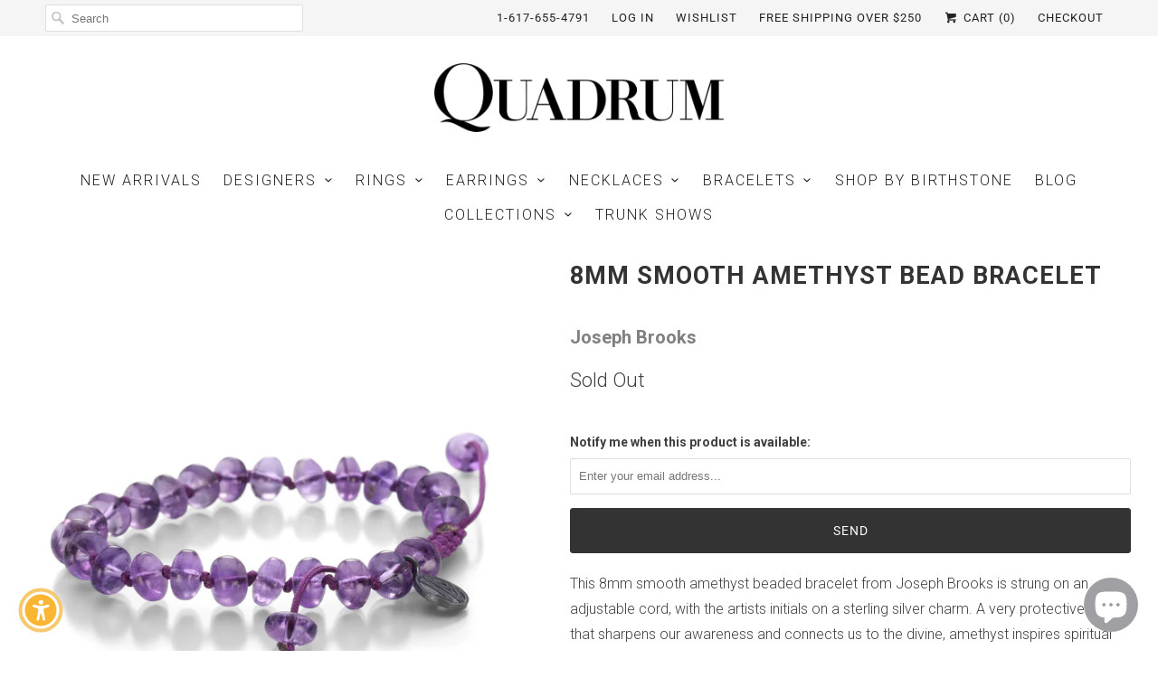

--- FILE ---
content_type: text/javascript; charset=utf-8
request_url: https://quadrumgallery.com/products/8mm-smooth-amethyst-bead-bracelet.js
body_size: 998
content:
{"id":4452749606992,"title":"8mm Smooth Amethyst Bead Bracelet","handle":"8mm-smooth-amethyst-bead-bracelet","description":"\u003cp\u003eThis 8mm smooth amethyst beaded bracelet from Joseph Brooks is strung on an adjustable cord, with the artists initials on a sterling silver charm. A very protective stone that sharpens our awareness and connects us to the divine, amethyst inspires spiritual wisdom, changing negative energy. Looks great in multiples with other Joseph Brooks bracelets, or layered with your other Quadrum favorites!  Handcrafted in Los Angeles, CA, U.S.\u003c\/p\u003e","published_at":"2020-01-24T21:12:07-05:00","created_at":"2020-01-24T21:12:09-05:00","vendor":"Joseph Brooks","type":"Bracelet","tags":["Bracelet","Jewelry","Joseph Brooks"],"price":11000,"price_min":11000,"price_max":11000,"available":false,"price_varies":false,"compare_at_price":null,"compare_at_price_min":0,"compare_at_price_max":0,"compare_at_price_varies":false,"variants":[{"id":31768461934672,"title":"Beaded \/ Silver \/ Amethyst","option1":"Beaded","option2":"Silver","option3":"Amethyst","sku":"JBJ1159","requires_shipping":true,"taxable":true,"featured_image":null,"available":false,"name":"8mm Smooth Amethyst Bead Bracelet - Beaded \/ Silver \/ Amethyst","public_title":"Beaded \/ Silver \/ Amethyst","options":["Beaded","Silver","Amethyst"],"price":11000,"weight":0,"compare_at_price":null,"inventory_management":"shopify","barcode":"JBJ1159C","requires_selling_plan":false,"selling_plan_allocations":[]}],"images":["\/\/cdn.shopify.com\/s\/files\/1\/2696\/9776\/products\/JBJ1159C_a6231cc1-0370-4403-848a-f6d3cae5c92b.jpg?v=1633175424"],"featured_image":"\/\/cdn.shopify.com\/s\/files\/1\/2696\/9776\/products\/JBJ1159C_a6231cc1-0370-4403-848a-f6d3cae5c92b.jpg?v=1633175424","options":[{"name":"Style","position":1,"values":["Beaded"]},{"name":"Metal","position":2,"values":["Silver"]},{"name":"Stone","position":3,"values":["Amethyst"]}],"url":"\/products\/8mm-smooth-amethyst-bead-bracelet","media":[{"alt":"Joseph Brooks 8mm Smooth Amethyst Bead Bracelet | Quadrum Gallery","id":21238023749712,"position":1,"preview_image":{"aspect_ratio":1.0,"height":1704,"width":1704,"src":"https:\/\/cdn.shopify.com\/s\/files\/1\/2696\/9776\/products\/JBJ1159C_a6231cc1-0370-4403-848a-f6d3cae5c92b.jpg?v=1633175424"},"aspect_ratio":1.0,"height":1704,"media_type":"image","src":"https:\/\/cdn.shopify.com\/s\/files\/1\/2696\/9776\/products\/JBJ1159C_a6231cc1-0370-4403-848a-f6d3cae5c92b.jpg?v=1633175424","width":1704}],"requires_selling_plan":false,"selling_plan_groups":[]}

--- FILE ---
content_type: text/javascript; charset=utf-8
request_url: https://quadrumgallery.com/products/8mm-smooth-amethyst-bead-bracelet.js
body_size: 508
content:
{"id":4452749606992,"title":"8mm Smooth Amethyst Bead Bracelet","handle":"8mm-smooth-amethyst-bead-bracelet","description":"\u003cp\u003eThis 8mm smooth amethyst beaded bracelet from Joseph Brooks is strung on an adjustable cord, with the artists initials on a sterling silver charm. A very protective stone that sharpens our awareness and connects us to the divine, amethyst inspires spiritual wisdom, changing negative energy. Looks great in multiples with other Joseph Brooks bracelets, or layered with your other Quadrum favorites!  Handcrafted in Los Angeles, CA, U.S.\u003c\/p\u003e","published_at":"2020-01-24T21:12:07-05:00","created_at":"2020-01-24T21:12:09-05:00","vendor":"Joseph Brooks","type":"Bracelet","tags":["Bracelet","Jewelry","Joseph Brooks"],"price":11000,"price_min":11000,"price_max":11000,"available":false,"price_varies":false,"compare_at_price":null,"compare_at_price_min":0,"compare_at_price_max":0,"compare_at_price_varies":false,"variants":[{"id":31768461934672,"title":"Beaded \/ Silver \/ Amethyst","option1":"Beaded","option2":"Silver","option3":"Amethyst","sku":"JBJ1159","requires_shipping":true,"taxable":true,"featured_image":null,"available":false,"name":"8mm Smooth Amethyst Bead Bracelet - Beaded \/ Silver \/ Amethyst","public_title":"Beaded \/ Silver \/ Amethyst","options":["Beaded","Silver","Amethyst"],"price":11000,"weight":0,"compare_at_price":null,"inventory_management":"shopify","barcode":"JBJ1159C","requires_selling_plan":false,"selling_plan_allocations":[]}],"images":["\/\/cdn.shopify.com\/s\/files\/1\/2696\/9776\/products\/JBJ1159C_a6231cc1-0370-4403-848a-f6d3cae5c92b.jpg?v=1633175424"],"featured_image":"\/\/cdn.shopify.com\/s\/files\/1\/2696\/9776\/products\/JBJ1159C_a6231cc1-0370-4403-848a-f6d3cae5c92b.jpg?v=1633175424","options":[{"name":"Style","position":1,"values":["Beaded"]},{"name":"Metal","position":2,"values":["Silver"]},{"name":"Stone","position":3,"values":["Amethyst"]}],"url":"\/products\/8mm-smooth-amethyst-bead-bracelet","media":[{"alt":"Joseph Brooks 8mm Smooth Amethyst Bead Bracelet | Quadrum Gallery","id":21238023749712,"position":1,"preview_image":{"aspect_ratio":1.0,"height":1704,"width":1704,"src":"https:\/\/cdn.shopify.com\/s\/files\/1\/2696\/9776\/products\/JBJ1159C_a6231cc1-0370-4403-848a-f6d3cae5c92b.jpg?v=1633175424"},"aspect_ratio":1.0,"height":1704,"media_type":"image","src":"https:\/\/cdn.shopify.com\/s\/files\/1\/2696\/9776\/products\/JBJ1159C_a6231cc1-0370-4403-848a-f6d3cae5c92b.jpg?v=1633175424","width":1704}],"requires_selling_plan":false,"selling_plan_groups":[]}

--- FILE ---
content_type: text/javascript
request_url: https://quadrumgallery.com/cdn/shop/t/29/assets/bc-sf-search.js?v=124834380890353909791681391716
body_size: -207
content:
var bcSfSearchSettings={search:{}};BCSfFilter.prototype.customizeSuggestion=function(suggestionElement,searchElement,searchBoxId){},BCSfFilter.prototype.buildSearchResultNumber=function(data){var content="",searchTerm=this.escape(this.getSearchTerm());searchTerm!=null&&(data.total_product==0?content=bcSfFilterConfig.label.search_result_number_zero:data.total_product==1?content=bcSfFilterConfig.label.search_result_number_one:content=bcSfFilterConfig.label.search_result_number_other,content=content.replace(/{{ count }}/g,data.total_product).replace(/{{ terms }}/g,searchTerm)),jQ("."+this.class.searchResultNumber).html(content)},BCSfFilter.prototype.buildSearchResultHeader=function(data){var searchTerm=this.escape(this.getSearchTerm());if(searchTerm!==null&&searchTerm!="")var content=data.total_product>0?this.getSettingValue("label.search.resultHeader"):this.getSettingValue("label.search.resultEmpty");else var content=this.getSettingValue("label.search.generalTitle");jQ("."+this.class.searchResultHeader).html(content.replace(/{{ terms }}/g,searchTerm))},BCSfFilter.prototype.buildSearchResultNumber=function(data){var content="",searchTerm=this.escape(this.getSearchTerm());searchTerm!==null&&searchTerm!=""&&(content=this.getSettingValue("label.search.resultNumber"),content=content.replace(/{{ count }}/g,"<strong>"+data.total_product+"</strong>").replace(/{{ terms }}/g,"<strong>"+searchTerm+"</strong>")),jQ("."+this.class.searchResultNumber).html(content)},BCSfFilter.prototype.prepareSuggestionParams=function(){var params={};params.shop=this.shopDomain,params.t=new Date().getTime(),this.getSettingValue("search.enableDefaultResult")||(params.enable_default_result=!1),this.getSettingValue("search.enableFuzzy")||(params.fuzzy=!1);var skipFields=this.getSettingValue("search.skipFields");return skipFields.length>0&&(param.skipFields=skipFields),params.callback="BCSfSuggestionCallback",params};
//# sourceMappingURL=/cdn/shop/t/29/assets/bc-sf-search.js.map?v=124834380890353909791681391716
